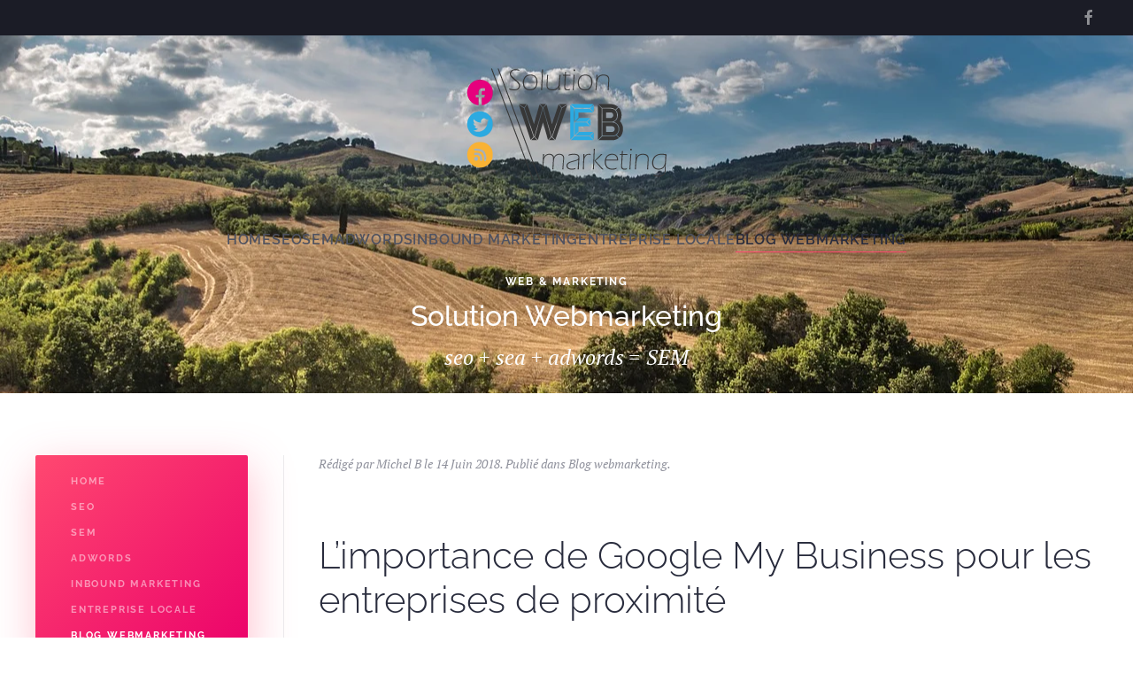

--- FILE ---
content_type: text/html; charset=utf-8
request_url: https://www.solution-webmarketing.com/blog-webmarketing.html?start=48
body_size: 10536
content:
<!DOCTYPE html>
<html lang="fr-fr" dir="ltr">
    <head>
        <meta name="viewport" content="width=device-width, initial-scale=1">
        <link rel="icon" href="/templates/yootheme/packages/theme-joomla/assets/images/favicon.png" sizes="any">
                <link rel="apple-touch-icon" href="/templates/yootheme/packages/theme-joomla/assets/images/apple-touch-icon.png">
        <meta charset="utf-8">
	<meta name="description" content="Solution Webmarketing, référencement site internet Thonon les bains, SEO">
	<meta name="generator" content="Joomla! - Open Source Content Management">
	<title>Blog du webmarketing</title>
	<link href="/blog-webmarketing.feed?type=rss" rel="alternate" type="application/rss+xml" title="Blog du webmarketing">
	<link href="/blog-webmarketing.feed?type=atom" rel="alternate" type="application/atom+xml" title="Blog du webmarketing">
<link href="/media/vendor/joomla-custom-elements/css/joomla-alert.min.css?0.4.1" rel="stylesheet">
	<link href="/media/system/css/joomla-fontawesome.min.css?4.5.17" rel="preload" as="style" onload="this.onload=null;this.rel='stylesheet'">
	<link href="/templates/yootheme/css/theme.9.css?1748407761" rel="stylesheet">
	<link href="/templates/yootheme/css/theme.update.css?4.5.17" rel="stylesheet">
	<link href="/media/plg_system_jcepro/site/css/content.min.css?86aa0286b6232c4a5b58f892ce080277" rel="stylesheet">
<script type="application/json" class="joomla-script-options new">{"joomla.jtext":{"ERROR":"Erreur","MESSAGE":"Message","NOTICE":"Annonce","WARNING":"Alerte","JCLOSE":"Fermer","JOK":"OK","JOPEN":"Ouvrir"},"system.paths":{"root":"","rootFull":"https:\/\/www.solution-webmarketing.com\/","base":"","baseFull":"https:\/\/www.solution-webmarketing.com\/"},"csrf.token":"eac191008e81ad6c8dc584c5ff0fccfa"}</script>
	<script src="/media/system/js/core.min.js?2cb912"></script>
	<script src="/media/system/js/messages.min.js?9a4811" type="module"></script>
	<script src="/templates/yootheme/packages/theme-analytics/app/analytics.min.js?4.5.17" defer></script>
	<script src="/templates/yootheme/vendor/assets/uikit/dist/js/uikit.min.js?4.5.17"></script>
	<script src="/templates/yootheme/vendor/assets/uikit/dist/js/uikit-icons-fjord.min.js?4.5.17"></script>
	<script src="/templates/yootheme/js/theme.js?4.5.17"></script>
	<script src="/media/com_widgetkit/js/maps.js" defer></script>
	<script>window.yootheme ||= {}; var $theme = yootheme.theme = {"google_analytics":"UA-103398309-1","google_analytics_anonymize":"","i18n":{"close":{"label":"Close"},"totop":{"label":"Back to top"},"marker":{"label":"Open"},"navbarToggleIcon":{"label":"Ouvrir le Menu"},"paginationPrevious":{"label":"Previous page"},"paginationNext":{"label":"Page suivante"},"searchIcon":{"toggle":"Open Search","submit":"Submit Search"},"slider":{"next":"Next slide","previous":"Previous slide","slideX":"Slide %s","slideLabel":"%s of %s"},"slideshow":{"next":"Next slide","previous":"Previous slide","slideX":"Slide %s","slideLabel":"%s of %s"},"lightboxPanel":{"next":"Next slide","previous":"Previous slide","slideLabel":"%s of %s","close":"Close"}}};</script>

    </head>
    <body class="">

        <div class="uk-hidden-visually uk-notification uk-notification-top-left uk-width-auto">
            <div class="uk-notification-message">
                <a href="#tm-main" class="uk-link-reset">Accéder au contenu principal</a>
            </div>
        </div>

        
        
        <div class="tm-page">

                        


<header class="tm-header-mobile uk-hidden@m tm-header-overlay" uk-header uk-inverse="target: .uk-navbar-container; sel-active: .uk-navbar-transparent">


    
        <div class="uk-navbar-container uk-navbar-transparent">

            <div class="uk-container uk-container-expand">
                <nav class="uk-navbar" uk-navbar="{&quot;align&quot;:&quot;left&quot;,&quot;container&quot;:&quot;.tm-header-mobile&quot;,&quot;boundary&quot;:&quot;.tm-header-mobile .uk-navbar-container&quot;}">

                                        <div class="uk-navbar-left ">

                        
                                                    <a uk-toggle href="#tm-dialog-mobile" class="uk-navbar-toggle">

        
        <div uk-navbar-toggle-icon></div>

        
    </a>
                        
                        
                    </div>
                    
                                        <div class="uk-navbar-center">

                                                    <a href="https://www.solution-webmarketing.com/" aria-label="Retour Accueil" class="uk-logo uk-navbar-item">
    <picture>
<source type="image/webp" srcset="/templates/yootheme/cache/f2/Logo_webmarketing_150x250-f23b6028.webp 250w" sizes="(min-width: 250px) 250px">
<img alt="Solution Webmarketing" loading="eager" src="/templates/yootheme/cache/90/Logo_webmarketing_150x250-90bcf2c8.png" width="250" height="150">
</picture></a>
                        
                        
                    </div>
                    
                    
                </nav>
            </div>

        </div>

    



        <div id="tm-dialog-mobile" uk-offcanvas="container: true; overlay: true" mode="slide">
        <div class="uk-offcanvas-bar uk-flex uk-flex-column">

                        <button class="uk-offcanvas-close uk-close-large" type="button" uk-close uk-toggle="cls: uk-close-large; mode: media; media: @s"></button>
            
                        <div class="uk-margin-auto-bottom">
                
<div class="uk-grid uk-child-width-1-1" uk-grid>    <div>
<div class="uk-panel" id="module-menu-dialog-mobile">

    
    
<ul class="uk-nav uk-nav-default">
    
	<li class="item-101"><a href="/">Home</a></li>
	<li class="item-107"><a href="/seo.html">SEO</a></li>
	<li class="item-108"><a href="/sem.html">SEM</a></li>
	<li class="item-134"><a href="/adwords.html">ADWORDS</a></li>
	<li class="item-110"><a href="/inbound-marketing.html">InBound Marketing</a></li>
	<li class="item-138"><a href="/referencement-entreprise-locale.html">Entreprise locale</a></li>
	<li class="item-111 uk-active"><a href="/blog-webmarketing.html">Blog webmarketing</a></li></ul>

</div>
</div>    <div>
<div class="uk-panel" id="module-tm-4">

    
    <ul class="uk-flex-inline uk-flex-middle uk-flex-nowrap uk-grid-small" uk-grid>                    <li><a href="https://www.facebook.com/solution.webmarketing" class="uk-preserve-width uk-icon-link" rel="noreferrer"><span uk-icon="icon: facebook;"></span></a></li>
            </ul>
</div>
</div></div>
            </div>
            
            
        </div>
    </div>
    
    
    

</header>


<div class="tm-toolbar tm-toolbar-default uk-visible@m">
    <div class="uk-container uk-flex uk-flex-middle">

        
                <div class="uk-margin-auto-left">
            <div class="uk-grid-medium uk-child-width-auto uk-flex-middle" uk-grid="margin: uk-margin-small-top">
                <div>
<div class="uk-panel" id="module-tm-3">

    
    <ul class="uk-flex-inline uk-flex-middle uk-flex-nowrap uk-grid-small" uk-grid>                    <li><a href="https://www.facebook.com/solution.webmarketing" class="uk-preserve-width uk-icon-link" rel="noreferrer"><span uk-icon="icon: facebook;"></span></a></li>
            </ul>
</div>
</div>
            </div>
        </div>
        
    </div>
</div>

<header class="tm-header uk-visible@m tm-header-overlay" uk-header uk-inverse="target: .uk-navbar-container, .tm-headerbar; sel-active: .uk-navbar-transparent, .tm-headerbar">




        <div class="tm-headerbar tm-headerbar-top">
        <div class="uk-container">

                            <div class="uk-flex uk-flex-center"><div><a href="https://www.solution-webmarketing.com/" aria-label="Retour Accueil" class="uk-logo">
    <picture>
<source type="image/webp" srcset="/templates/yootheme/cache/f2/Logo_webmarketing_150x250-f23b6028.webp 250w" sizes="(min-width: 250px) 250px">
<img alt="Solution Webmarketing" loading="eager" src="/templates/yootheme/cache/90/Logo_webmarketing_150x250-90bcf2c8.png" width="250" height="150">
</picture></a></div></div>
            
            
        </div>
    </div>
    
    
                <div uk-sticky media="@m" cls-active="uk-navbar-sticky" sel-target=".uk-navbar-container" cls-inactive="uk-navbar-transparent" animation="uk-animation-slide-top" tm-section-start>
        
            <div class="uk-navbar-container uk-navbar-primary">

                <div class="uk-container">
                    <nav class="uk-navbar" uk-navbar="{&quot;align&quot;:&quot;left&quot;,&quot;container&quot;:&quot;.tm-header &gt; [uk-sticky]&quot;,&quot;boundary&quot;:&quot;.tm-header .uk-navbar-container&quot;}">

                        
                        <div class="uk-navbar-center">

                                                            
<ul class="uk-navbar-nav">
    
	<li class="item-101"><a href="/">Home</a></li>
	<li class="item-107"><a href="/seo.html">SEO</a></li>
	<li class="item-108"><a href="/sem.html">SEM</a></li>
	<li class="item-134"><a href="/adwords.html">ADWORDS</a></li>
	<li class="item-110"><a href="/inbound-marketing.html">InBound Marketing</a></li>
	<li class="item-138"><a href="/referencement-entreprise-locale.html">Entreprise locale</a></li>
	<li class="item-111 uk-active"><a href="/blog-webmarketing.html">Blog webmarketing</a></li></ul>

                            
                        </div>

                        
                    </nav>
                </div>

            </div>

                </div>
        
    
    






</header>

            
            
<div class="tm-top uk-section-default uk-section-overlap uk-preserve-color uk-light">

        <div style="background-size: 1920px 1281px;" data-src="/images/headers/hill-2165759_1920.jpg" data-sources="[{&quot;type&quot;:&quot;image\/webp&quot;,&quot;srcset&quot;:&quot;\/templates\/yootheme\/cache\/9e\/hill-2165759_1920-9ea12951.webp 1920w&quot;,&quot;sizes&quot;:&quot;(min-width: 1920px) 1920px&quot;}]" uk-img class="uk-background-norepeat uk-background-center-center uk-section uk-padding-remove-vertical">
    
        
        
        
            
                
<div class="uk-panel" id="module-87">

    
    
<div class="uk-margin-remove-last-child custom" ><div class="tm-header-splash uk-grid-margin uk-grid uk-grid-stack" uk-grid="">
<div class="uk-width-1-1@m uk-first-column">
<div class="uk-width-1-1@m uk-first-column">
<h1 class="uk-margin-small uk-text-center uk-h5 uk-scrollspy-inview uk-animation-slide-top" uk-scrollspy-class="">Web &amp; Marketing</h1>
<h2 class="uk-margin-small uk-text-center uk-heading-primary uk-scrollspy-inview uk-animation-slide-top" uk-scrollspy-class="">Solution Webmarketing</h2>
<div class="uk-margin-small uk-text-center uk-text-lead uk-scrollspy-inview uk-animation-slide-bottom" uk-scrollspy-class="uk-animation-slide-bottom">seo + sea + adwords = SEM</div>
</div>
</div>
</div></div>

</div>

            
        
        </div>
    
</div>


            <main id="tm-main"  class="tm-main uk-section uk-section-default" uk-height-viewport="expand: true">

                                <div class="uk-container">

                    
                    <div class="uk-grid uk-grid-divider" uk-grid>
                        <div class="uk-width-expand@m">

                    
                            
                
                <div id="system-message-container" aria-live="polite"></div>

                



<div  class="uk-grid uk-child-width-1-1 uk-grid-large">
        <div>
<article id="article-96" class="uk-article" data-permalink="https://www.solution-webmarketing.com/blog-webmarketing/96-l-importance-de-google-my-business-pour-les-entreprises-de-proximite.html" typeof="Article" vocab="https://schema.org/">

    <meta property="name" content="L’importance de Google My Business pour les entreprises de proximité">
    <meta property="author" typeof="Person" content="Michel B">
    <meta property="dateModified" content="2018-12-03T09:32:16+00:00">
    <meta property="datePublished" content="2018-06-14T08:07:38+00:00">
    <meta class="uk-margin-remove-adjacent" property="articleSection" content="Blog webmarketing">

    
    
                            <p class="uk-margin-top uk-margin-remove-bottom uk-article-meta">
                Rédigé par Michel B le <time datetime="2018-06-14T10:07:38+02:00">14 Juin 2018</time>.                Publié dans <a href="/blog-webmarketing.html" >Blog webmarketing</a>.            </p>
                
                    <h2 property="headline" class="uk-margin-large-top uk-margin-remove-bottom uk-article-title">
                <a href="/blog-webmarketing/96-l-importance-de-google-my-business-pour-les-entreprises-de-proximite.html" class="uk-link-reset">L’importance de Google My Business pour les entreprises de proximité</a>            </h2>
        
        
        
        
            
            
    <div class="uk-text-center uk-margin-medium-top" property="image" typeof="ImageObject">
        <meta property="url" content="https://www.solution-webmarketing.com/images/blog_webmarketing/google-my-business-referencement-local.png">
                    <a href="/blog-webmarketing/96-l-importance-de-google-my-business-pour-les-entreprises-de-proximite.html"><picture>
<source type="image/webp" srcset="/templates/yootheme/cache/95/google-my-business-referencement-local-95f693b0.webp 768w, /templates/yootheme/cache/75/google-my-business-referencement-local-75fbd63d.webp 1024w, /templates/yootheme/cache/76/google-my-business-referencement-local-76b129de.webp 1200w" sizes="(min-width: 1200px) 1200px">
<img loading="lazy" alt class="left" src="/templates/yootheme/cache/db/google-my-business-referencement-local-dbf72d02.png" width="1200" height="420">
</picture></a>
            </div>

    
            
        
        
                <div  class="uk-margin-medium-top" property="text">

            
                            <p>Le moteur de recherche Google a créé Google My Business afin d’aider les entreprises implantées localement à gagner en visibilité sans avoir à payer.</p>
<p>Ainsi, toute société peut bénéficier de ce service : il suffit d’avoir un compte Google et de procéder à la création de son profil « business ».</p>
            
        </div>
        
        
                <p class="uk-margin-medium">
            <a  class="uk-button uk-button-default" href="/blog-webmarketing/96-l-importance-de-google-my-business-pour-les-entreprises-de-proximite.html">Lire la suite...L’importance de Google My Business pour les entreprises de proximité</a>
        </p>
        
        
        
        
        
    
</article>
</div>
    </div>


    <div  uk-grid class="uk-child-width-1-1 uk-grid-row-large">
                <div>
<article id="article-97" class="uk-article" data-permalink="https://www.solution-webmarketing.com/blog-webmarketing/97-instagram-5-etapes-pour-devenir-influenceur.html" typeof="Article" vocab="https://schema.org/">

    <meta property="name" content="Instagram : 5 étapes pour devenir influenceur">
    <meta property="author" typeof="Person" content="Michel B">
    <meta property="dateModified" content="2018-12-03T09:32:03+00:00">
    <meta property="datePublished" content="2018-06-07T08:00:48+00:00">
    <meta class="uk-margin-remove-adjacent" property="articleSection" content="Blog webmarketing">

    
    
                            <p class="uk-margin-top uk-margin-remove-bottom uk-article-meta">
                Rédigé par Michel B le <time datetime="2018-06-07T10:00:48+02:00">7 Juin 2018</time>.                Publié dans <a href="/blog-webmarketing.html" >Blog webmarketing</a>.            </p>
                
                    <h2 property="headline" class="uk-margin-large-top uk-margin-remove-bottom uk-article-title">
                <a href="/blog-webmarketing/97-instagram-5-etapes-pour-devenir-influenceur.html" class="uk-link-reset">Instagram : 5 étapes pour devenir influenceur</a>            </h2>
        
        
        
        
            
            
    <div class="uk-text-center uk-margin-medium-top" property="image" typeof="ImageObject">
        <meta property="url" content="https://www.solution-webmarketing.com/images/blog_webmarketing/instagram-influenceur-conseil.jpg">
                    <a href="/blog-webmarketing/97-instagram-5-etapes-pour-devenir-influenceur.html"><picture>
<source type="image/webp" srcset="/templates/yootheme/cache/1d/instagram-influenceur-conseil-1d56e79d.webp 768w, /templates/yootheme/cache/30/instagram-influenceur-conseil-30ac2a3c.webp 1024w, /templates/yootheme/cache/9b/instagram-influenceur-conseil-9b038f32.webp 1200w" sizes="(min-width: 1200px) 1200px">
<img loading="lazy" alt class="left" src="/templates/yootheme/cache/f1/instagram-influenceur-conseil-f12818db.jpeg" width="1200" height="420">
</picture></a>
            </div>

    
            
        
        
                <div  class="uk-margin-medium-top" property="text">

            
                            <p>Dans cet article, vous allez apprendre à devenir influent sur Instagram.<br />Le deuxième plus grand réseau social du monde, de plus en plus utilisé par les entreprises.</p>
            
        </div>
        
        
                <p class="uk-margin-medium">
            <a  class="uk-button uk-button-default" href="/blog-webmarketing/97-instagram-5-etapes-pour-devenir-influenceur.html">Lire la suite...Instagram : 5 étapes pour devenir influenceur</a>
        </p>
        
        
        
        
        
    
</article>
</div>
                <div>
<article id="article-95" class="uk-article" data-permalink="https://www.solution-webmarketing.com/blog-webmarketing/95-e-mailing-comment-ne-pas-tomber-dans-les-spams.html" typeof="Article" vocab="https://schema.org/">

    <meta property="name" content="E-mailing : comment ne pas tomber dans les spams ?">
    <meta property="author" typeof="Person" content="Michel B">
    <meta property="dateModified" content="2018-12-03T09:32:34+00:00">
    <meta property="datePublished" content="2018-05-24T08:00:52+00:00">
    <meta class="uk-margin-remove-adjacent" property="articleSection" content="Blog webmarketing">

    
    
                            <p class="uk-margin-top uk-margin-remove-bottom uk-article-meta">
                Rédigé par Michel B le <time datetime="2018-05-24T10:00:52+02:00">24 Mai 2018</time>.                Publié dans <a href="/blog-webmarketing.html" >Blog webmarketing</a>.            </p>
                
                    <h2 property="headline" class="uk-margin-large-top uk-margin-remove-bottom uk-article-title">
                <a href="/blog-webmarketing/95-e-mailing-comment-ne-pas-tomber-dans-les-spams.html" class="uk-link-reset">E-mailing : comment ne pas tomber dans les spams ?</a>            </h2>
        
        
        
        
            
            
    <div class="uk-text-center uk-margin-medium-top" property="image" typeof="ImageObject">
        <meta property="url" content="https://www.solution-webmarketing.com/images/blog_webmarketing/emailing-filtre-spam.jpg">
                    <a href="/blog-webmarketing/95-e-mailing-comment-ne-pas-tomber-dans-les-spams.html"><picture>
<source type="image/webp" srcset="/templates/yootheme/cache/b1/emailing-filtre-spam-b13aba57.webp 768w, /templates/yootheme/cache/4b/emailing-filtre-spam-4bb16dcf.webp 1024w, /templates/yootheme/cache/c7/emailing-filtre-spam-c7bc1637.webp 1200w" sizes="(min-width: 1200px) 1200px">
<img loading="lazy" alt class="left" src="/templates/yootheme/cache/b6/emailing-filtre-spam-b6fdd50b.jpeg" width="1200" height="420">
</picture></a>
            </div>

    
            
        
        
                <div  class="uk-margin-medium-top" property="text">

            
                            <p>Plusieurs jours de travail sont nécessaires à la rédaction d’un e-mail promotionnel. <br />Pourtant, en l’espace de quelques instants vos efforts peuvent être réduits à néant, car un e-mail a vite fait d’être considéré comme indésirable.</p>
<p>Voici quelques conseils pour ne plus tomber dans les spams.</p>
            
        </div>
        
        
                <p class="uk-margin-medium">
            <a  class="uk-button uk-button-default" href="/blog-webmarketing/95-e-mailing-comment-ne-pas-tomber-dans-les-spams.html">Lire la suite...E-mailing : comment ne pas tomber dans les spams ?</a>
        </p>
        
        
        
        
        
    
</article>
</div>
                <div>
<article id="article-94" class="uk-article" data-permalink="https://www.solution-webmarketing.com/blog-webmarketing/94-indispensable-ligne-editoriale.html" typeof="Article" vocab="https://schema.org/">

    <meta property="name" content="Indispensable ligne éditoriale…">
    <meta property="author" typeof="Person" content="Michel B">
    <meta property="dateModified" content="2018-12-03T09:32:46+00:00">
    <meta property="datePublished" content="2018-05-17T08:15:29+00:00">
    <meta class="uk-margin-remove-adjacent" property="articleSection" content="Blog webmarketing">

    
    
                            <p class="uk-margin-top uk-margin-remove-bottom uk-article-meta">
                Rédigé par Michel B le <time datetime="2018-05-17T10:15:29+02:00">17 Mai 2018</time>.                Publié dans <a href="/blog-webmarketing.html" >Blog webmarketing</a>.            </p>
                
                    <h2 property="headline" class="uk-margin-large-top uk-margin-remove-bottom uk-article-title">
                <a href="/blog-webmarketing/94-indispensable-ligne-editoriale.html" class="uk-link-reset">Indispensable ligne éditoriale…</a>            </h2>
        
        
        
        
            
            
    <div class="uk-text-center uk-margin-medium-top" property="image" typeof="ImageObject">
        <meta property="url" content="https://www.solution-webmarketing.com/images/blog_webmarketing/ligne-editoriale-tuto.jpg">
                    <a href="/blog-webmarketing/94-indispensable-ligne-editoriale.html"><picture>
<source type="image/webp" srcset="/templates/yootheme/cache/87/ligne-editoriale-tuto-87cf1f14.webp 768w, /templates/yootheme/cache/a4/ligne-editoriale-tuto-a4528840.webp 1024w, /templates/yootheme/cache/42/ligne-editoriale-tuto-42937877.webp 1200w" sizes="(min-width: 1200px) 1200px">
<img loading="lazy" alt class="left" src="/templates/yootheme/cache/e4/ligne-editoriale-tuto-e4bbc87c.jpeg" width="1200" height="420">
</picture></a>
            </div>

    
            
        
        
                <div  class="uk-margin-medium-top" property="text">

            
                            <p>Chaque entreprise, chaque marque est représentée par une identité graphique qui lui est spécifique.</p>
<p>Un élément indispensable pour se démarquer de la concurrence. <br />Mais avec Internet et les réseaux sociaux il faut aller bien au-delà et ajouter le fond à la forme : l’identité éditoriale.</p>
            
        </div>
        
        
                <p class="uk-margin-medium">
            <a  class="uk-button uk-button-default" href="/blog-webmarketing/94-indispensable-ligne-editoriale.html">Lire la suite...Indispensable ligne éditoriale…</a>
        </p>
        
        
        
        
        
    
</article>
</div>
                <div>
<article id="article-93" class="uk-article" data-permalink="https://www.solution-webmarketing.com/blog-webmarketing/93-instagram-plateforme-business-par-excellence.html" typeof="Article" vocab="https://schema.org/">

    <meta property="name" content="Instagram plateforme business par excellence ? ">
    <meta property="author" typeof="Person" content="Michel B">
    <meta property="dateModified" content="2018-12-03T09:33:09+00:00">
    <meta property="datePublished" content="2018-05-11T07:52:06+00:00">
    <meta class="uk-margin-remove-adjacent" property="articleSection" content="Blog webmarketing">

    
    
                            <p class="uk-margin-top uk-margin-remove-bottom uk-article-meta">
                Rédigé par Michel B le <time datetime="2018-05-11T09:52:06+02:00">11 Mai 2018</time>.                Publié dans <a href="/blog-webmarketing.html" >Blog webmarketing</a>.            </p>
                
                    <h2 property="headline" class="uk-margin-large-top uk-margin-remove-bottom uk-article-title">
                <a href="/blog-webmarketing/93-instagram-plateforme-business-par-excellence.html" class="uk-link-reset">Instagram plateforme business par excellence ? </a>            </h2>
        
        
        
        
            
            
    <div class="uk-text-center uk-margin-medium-top" property="image" typeof="ImageObject">
        <meta property="url" content="https://www.solution-webmarketing.com/images/blog_webmarketing/instagram-pro-mise-à-jour.jpg">
                    <a href="/blog-webmarketing/93-instagram-plateforme-business-par-excellence.html"><picture>
<source type="image/webp" srcset="/templates/yootheme/cache/31/instagram-pro-mise-%C3%A0-jour-31d98c6a.webp 768w, /templates/yootheme/cache/13/instagram-pro-mise-%C3%A0-jour-1359c2e8.webp 1024w, /templates/yootheme/cache/5c/instagram-pro-mise-%C3%A0-jour-5cc4a2ae.webp 1200w" sizes="(min-width: 1200px) 1200px">
<img loading="lazy" alt class="left" src="/templates/yootheme/cache/8d/instagram-pro-mise-%C3%A0-jour-8dcd82a6.jpeg" width="1200" height="420">
</picture></a>
            </div>

    
            
        
        
                <div  class="uk-margin-medium-top" property="text">

            
                            <p>L’application détenue par Facebook est très utilisée par les entreprises dans leurs stratégies de communication.<br /><br />Très prochainement, de nouvelles fonctionnalités vont être ajoutées à la plateforme, pour que les professionnels l’utilisent d’avantage. Quitte à se passer d’un site web…</p>
            
        </div>
        
        
                <p class="uk-margin-medium">
            <a  class="uk-button uk-button-default" href="/blog-webmarketing/93-instagram-plateforme-business-par-excellence.html">Lire la suite...Instagram plateforme business par excellence ? </a>
        </p>
        
        
        
        
        
    
</article>
</div>
                <div>
<article id="article-92" class="uk-article" data-permalink="https://www.solution-webmarketing.com/blog-webmarketing/92-developper-une-strategie-de-communication-marketing-sans-budget-4.html" typeof="Article" vocab="https://schema.org/">

    <meta property="name" content="Développer une stratégie de communication marketing sans budget ? #4">
    <meta property="author" typeof="Person" content="Michel B">
    <meta property="dateModified" content="2018-12-03T09:33:24+00:00">
    <meta property="datePublished" content="2018-05-03T10:10:38+00:00">
    <meta class="uk-margin-remove-adjacent" property="articleSection" content="Blog webmarketing">

    
    
                            <p class="uk-margin-top uk-margin-remove-bottom uk-article-meta">
                Rédigé par Michel B le <time datetime="2018-05-03T12:10:38+02:00">3 Mai 2018</time>.                Publié dans <a href="/blog-webmarketing.html" >Blog webmarketing</a>.            </p>
                
                    <h2 property="headline" class="uk-margin-large-top uk-margin-remove-bottom uk-article-title">
                <a href="/blog-webmarketing/92-developper-une-strategie-de-communication-marketing-sans-budget-4.html" class="uk-link-reset">Développer une stratégie de communication marketing sans budget ? #4</a>            </h2>
        
        
        
        
            
            
    <div class="uk-text-center uk-margin-medium-top" property="image" typeof="ImageObject">
        <meta property="url" content="https://www.solution-webmarketing.com/images/blog_webmarketing/strategie-communication-thonon.jpg">
                    <a href="/blog-webmarketing/92-developper-une-strategie-de-communication-marketing-sans-budget-4.html"><picture>
<source type="image/webp" srcset="/templates/yootheme/cache/5a/strategie-communication-thonon-5aa0a0c4.webp 768w, /templates/yootheme/cache/f3/strategie-communication-thonon-f379364f.webp 1024w, /templates/yootheme/cache/67/strategie-communication-thonon-67c6da65.webp 1200w" sizes="(min-width: 1200px) 1200px">
<img loading="lazy" alt class="left" src="/templates/yootheme/cache/22/strategie-communication-thonon-22e02bf3.jpeg" width="1200" height="420">
</picture></a>
            </div>

    
            
        
        
                <div  class="uk-margin-medium-top" property="text">

            
                            <p>Dans l’article précédent, nous avons vu comment créer un message marketing.</p>
<p>A présent, vous allez savoir apprendre à faire passer votre message aux personnes qui comptent pour votre société à savoir : les journalistes et les influenceurs.</p>
            
        </div>
        
        
                <p class="uk-margin-medium">
            <a  class="uk-button uk-button-default" href="/blog-webmarketing/92-developper-une-strategie-de-communication-marketing-sans-budget-4.html">Lire la suite...Développer une stratégie de communication marketing sans budget ? #4</a>
        </p>
        
        
        
        
        
    
</article>
</div>
                <div>
<article id="article-91" class="uk-article" data-permalink="https://www.solution-webmarketing.com/blog-webmarketing/91-developper-une-strategie-de-communication-marketing-sans-budget-3.html" typeof="Article" vocab="https://schema.org/">

    <meta property="name" content="Développer une stratégie de communication marketing sans budget ? #3">
    <meta property="author" typeof="Person" content="Michel B">
    <meta property="dateModified" content="2018-12-03T09:33:54+00:00">
    <meta property="datePublished" content="2018-04-25T08:01:24+00:00">
    <meta class="uk-margin-remove-adjacent" property="articleSection" content="Blog webmarketing">

    
    
                            <p class="uk-margin-top uk-margin-remove-bottom uk-article-meta">
                Rédigé par Michel B le <time datetime="2018-04-25T10:01:24+02:00">25 Avril 2018</time>.                Publié dans <a href="/blog-webmarketing.html" >Blog webmarketing</a>.            </p>
                
                    <h2 property="headline" class="uk-margin-large-top uk-margin-remove-bottom uk-article-title">
                <a href="/blog-webmarketing/91-developper-une-strategie-de-communication-marketing-sans-budget-3.html" class="uk-link-reset">Développer une stratégie de communication marketing sans budget ? #3</a>            </h2>
        
        
        
        
            
            
    <div class="uk-text-center uk-margin-medium-top" property="image" typeof="ImageObject">
        <meta property="url" content="https://www.solution-webmarketing.com/images/blog_webmarketing/strategie-communication-entreprise.jpg">
                    <a href="/blog-webmarketing/91-developper-une-strategie-de-communication-marketing-sans-budget-3.html"><picture>
<source type="image/webp" srcset="/templates/yootheme/cache/93/strategie-communication-entreprise-932b3321.webp 768w, /templates/yootheme/cache/23/strategie-communication-entreprise-23d0ab2b.webp 1024w, /templates/yootheme/cache/24/strategie-communication-entreprise-246dd31c.webp 1200w" sizes="(min-width: 1200px) 1200px">
<img loading="lazy" alt class="left" src="/templates/yootheme/cache/70/strategie-communication-entreprise-70caaf4a.jpeg" width="1200" height="420">
</picture></a>
            </div>

    
            
        
        
                <div  class="uk-margin-medium-top" property="text">

            
                            <p>Dans cet article, vous allez apprendre à communiquer efficacement en créant un message marketing percutant.</p>
            
        </div>
        
        
                <p class="uk-margin-medium">
            <a  class="uk-button uk-button-default" href="/blog-webmarketing/91-developper-une-strategie-de-communication-marketing-sans-budget-3.html">Lire la suite...Développer une stratégie de communication marketing sans budget ? #3</a>
        </p>
        
        
        
        
        
    
</article>
</div>
                <div>
<article id="article-90" class="uk-article" data-permalink="https://www.solution-webmarketing.com/blog-webmarketing/90-developper-une-strategie-de-communication-marketing-sans-budget-2.html" typeof="Article" vocab="https://schema.org/">

    <meta property="name" content="Développer une stratégie de communication marketing sans budget ? #2">
    <meta property="author" typeof="Person" content="Michel B">
    <meta property="dateModified" content="2018-12-03T09:34:09+00:00">
    <meta property="datePublished" content="2018-04-19T08:00:05+00:00">
    <meta class="uk-margin-remove-adjacent" property="articleSection" content="Blog webmarketing">

    
    
                            <p class="uk-margin-top uk-margin-remove-bottom uk-article-meta">
                Rédigé par Michel B le <time datetime="2018-04-19T10:00:05+02:00">19 Avril 2018</time>.                Publié dans <a href="/blog-webmarketing.html" >Blog webmarketing</a>.            </p>
                
                    <h2 property="headline" class="uk-margin-large-top uk-margin-remove-bottom uk-article-title">
                <a href="/blog-webmarketing/90-developper-une-strategie-de-communication-marketing-sans-budget-2.html" class="uk-link-reset">Développer une stratégie de communication marketing sans budget ? #2</a>            </h2>
        
        
        
        
            
            
    <div class="uk-text-center uk-margin-medium-top" property="image" typeof="ImageObject">
        <meta property="url" content="https://www.solution-webmarketing.com/images/blog_webmarketing/relation-publique-strategie.jpg">
                    <a href="/blog-webmarketing/90-developper-une-strategie-de-communication-marketing-sans-budget-2.html"><picture>
<source type="image/webp" srcset="/templates/yootheme/cache/3e/relation-publique-strategie-3e5d7ff5.webp 768w, /templates/yootheme/cache/a2/relation-publique-strategie-a2c3cbaa.webp 1024w, /templates/yootheme/cache/75/relation-publique-strategie-75acb96a.webp 1200w" sizes="(min-width: 1200px) 1200px">
<img loading="lazy" alt class="left" src="/templates/yootheme/cache/a8/relation-publique-strategie-a82190d5.jpeg" width="1200" height="420">
</picture></a>
            </div>

    
            
        
        
                <div  class="uk-margin-medium-top" property="text">

            
                            <p>Dans cet article, nous allons passer à l’action : l’élaboration d’une stratégie de communication pour une entreprise avec des moyens limités.</p>
<p>Avant de lire ce qui va suivre, il vous est fortement conseillé de prendre connaissance de l’article précédent qui a pour but de vous rappeler quelques fondamentaux du marketing.</p>
<h3>Comment obtenir une couverture médiatique gratuite ?</h3>
            
        </div>
        
        
                <p class="uk-margin-medium">
            <a  class="uk-button uk-button-default" href="/blog-webmarketing/90-developper-une-strategie-de-communication-marketing-sans-budget-2.html">Lire la suite...Développer une stratégie de communication marketing sans budget ? #2</a>
        </p>
        
        
        
        
        
    
</article>
</div>
                <div>
<article id="article-89" class="uk-article" data-permalink="https://www.solution-webmarketing.com/blog-webmarketing/89-developper-une-strategie-de-communication-marketing-sans-budget-1.html" typeof="Article" vocab="https://schema.org/">

    <meta property="name" content="Développer une stratégie de communication marketing sans budget ? #1">
    <meta property="author" typeof="Person" content="Michel B">
    <meta property="dateModified" content="2018-12-03T09:34:22+00:00">
    <meta property="datePublished" content="2018-04-12T08:00:52+00:00">
    <meta class="uk-margin-remove-adjacent" property="articleSection" content="Blog webmarketing">

    
    
                            <p class="uk-margin-top uk-margin-remove-bottom uk-article-meta">
                Rédigé par Michel B le <time datetime="2018-04-12T10:00:52+02:00">12 Avril 2018</time>.                Publié dans <a href="/blog-webmarketing.html" >Blog webmarketing</a>.            </p>
                
                    <h2 property="headline" class="uk-margin-large-top uk-margin-remove-bottom uk-article-title">
                <a href="/blog-webmarketing/89-developper-une-strategie-de-communication-marketing-sans-budget-1.html" class="uk-link-reset">Développer une stratégie de communication marketing sans budget ? #1</a>            </h2>
        
        
        
        
            
            
    <div class="uk-text-center uk-margin-medium-top" property="image" typeof="ImageObject">
        <meta property="url" content="https://www.solution-webmarketing.com/images/blog_webmarketing/strategie-communication-marketing.jpg">
                    <a href="/blog-webmarketing/89-developper-une-strategie-de-communication-marketing-sans-budget-1.html"><picture>
<source type="image/webp" srcset="/templates/yootheme/cache/11/strategie-communication-marketing-1107392e.webp 768w, /templates/yootheme/cache/b3/strategie-communication-marketing-b3ed9ab0.webp 1024w, /templates/yootheme/cache/67/strategie-communication-marketing-6796925d.webp 1200w" sizes="(min-width: 1200px) 1200px">
<img loading="lazy" alt class="left" src="/templates/yootheme/cache/a1/strategie-communication-marketing-a12fc1a6.jpeg" width="1200" height="420">
</picture></a>
            </div>

    
            
        
        
                <div  class="uk-margin-medium-top" property="text">

            
                            <p>Les outils digitaux sont d’une efficacité redoutable pour communiquer et faire connaître son activité.</p>
<p>Mais leur simple utilisation ne suffit pas : il vous faut une stratégie de communication. Si elle est bien conçue et mise en œuvre, votre stratégie peut s’avérer particulièrement efficace pour la notoriété de votre société.</p>
<p>Les articles qui vont suivre vont vous montrer comment procéder.</p>
<p>Pour commencer, reprenons quelques bases du marketing.</p>
            
        </div>
        
        
                <p class="uk-margin-medium">
            <a  class="uk-button uk-button-default" href="/blog-webmarketing/89-developper-une-strategie-de-communication-marketing-sans-budget-1.html">Lire la suite...Développer une stratégie de communication marketing sans budget ? #1</a>
        </p>
        
        
        
        
        
    
</article>
</div>
                <div>
<article id="article-88" class="uk-article" data-permalink="https://www.solution-webmarketing.com/blog-webmarketing/88-instagram-l-engagement-c-est-maintenant.html" typeof="Article" vocab="https://schema.org/">

    <meta property="name" content="Instagram : l’engagement c’est maintenant ">
    <meta property="author" typeof="Person" content="Michel B">
    <meta property="dateModified" content="2018-12-03T09:36:32+00:00">
    <meta property="datePublished" content="2018-04-04T08:45:05+00:00">
    <meta class="uk-margin-remove-adjacent" property="articleSection" content="Blog webmarketing">

    
    
                            <p class="uk-margin-top uk-margin-remove-bottom uk-article-meta">
                Rédigé par Michel B le <time datetime="2018-04-04T10:45:05+02:00">4 Avril 2018</time>.                Publié dans <a href="/blog-webmarketing.html" >Blog webmarketing</a>.            </p>
                
                    <h2 property="headline" class="uk-margin-large-top uk-margin-remove-bottom uk-article-title">
                <a href="/blog-webmarketing/88-instagram-l-engagement-c-est-maintenant.html" class="uk-link-reset">Instagram : l’engagement c’est maintenant </a>            </h2>
        
        
        
        
            
            
    <div class="uk-text-center uk-margin-medium-top" property="image" typeof="ImageObject">
        <meta property="url" content="https://www.solution-webmarketing.com/images/blog_webmarketing/instagram-changement-algorithme.jpg">
                    <a href="/blog-webmarketing/88-instagram-l-engagement-c-est-maintenant.html"><picture>
<source type="image/webp" srcset="/templates/yootheme/cache/fa/instagram-changement-algorithme-fa1e1e1b.webp 768w, /templates/yootheme/cache/34/instagram-changement-algorithme-349044d0.webp 1024w, /templates/yootheme/cache/8c/instagram-changement-algorithme-8c292bc8.webp 1200w" sizes="(min-width: 1200px) 1200px">
<img loading="lazy" alt class="left" src="/templates/yootheme/cache/93/instagram-changement-algorithme-93e0e7f6.jpeg" width="1200" height="420">
</picture></a>
            </div>

    
            
        
        
                <div  class="uk-margin-medium-top" property="text">

            
                            <p>Le réseau social qui appartient à Facebook a récemment procédé à la mise à jour de son algorithme.</p>
<p>Sur Instagram, les règles ont changé et les premiers touchés sont les entreprises et les influenceurs.</p>
<p>Si vous souhaitez conserver votre visibilité voici nos conseils.</p>
            
        </div>
        
        
                <p class="uk-margin-medium">
            <a  class="uk-button uk-button-default" href="/blog-webmarketing/88-instagram-l-engagement-c-est-maintenant.html">Lire la suite...Instagram : l’engagement c’est maintenant </a>
        </p>
        
        
        
        
        
    
</article>
</div>
                <div>
<article id="article-87" class="uk-article" data-permalink="https://www.solution-webmarketing.com/blog-webmarketing/87-google-est-votre-amis-il-vous-offre-des-outils.html" typeof="Article" vocab="https://schema.org/">

    <meta property="name" content="Google est votre amis : il vous offre des outils ">
    <meta property="author" typeof="Person" content="Michel B">
    <meta property="dateModified" content="2018-12-03T09:36:51+00:00">
    <meta property="datePublished" content="2018-03-29T08:00:54+00:00">
    <meta class="uk-margin-remove-adjacent" property="articleSection" content="Blog webmarketing">

    
    
                            <p class="uk-margin-top uk-margin-remove-bottom uk-article-meta">
                Rédigé par Michel B le <time datetime="2018-03-29T10:00:54+02:00">29 Mars 2018</time>.                Publié dans <a href="/blog-webmarketing.html" >Blog webmarketing</a>.            </p>
                
                    <h2 property="headline" class="uk-margin-large-top uk-margin-remove-bottom uk-article-title">
                <a href="/blog-webmarketing/87-google-est-votre-amis-il-vous-offre-des-outils.html" class="uk-link-reset">Google est votre amis : il vous offre des outils </a>            </h2>
        
        
        
        
            
            
    <div class="uk-text-center uk-margin-medium-top" property="image" typeof="ImageObject">
        <meta property="url" content="https://www.solution-webmarketing.com/images/blog_webmarketing/outils-google-webmarketing.jpeg">
                    <a href="/blog-webmarketing/87-google-est-votre-amis-il-vous-offre-des-outils.html"><picture>
<source type="image/webp" srcset="/templates/yootheme/cache/45/outils-google-webmarketing-454f36a2.webp 768w, /templates/yootheme/cache/86/outils-google-webmarketing-86921ed0.webp 1024w, /templates/yootheme/cache/45/outils-google-webmarketing-45042f5c.webp 1200w" sizes="(min-width: 1200px) 1200px">
<img loading="lazy" alt class="left" src="/templates/yootheme/cache/81/outils-google-webmarketing-814aec99.jpeg" width="1200" height="420">
</picture></a>
            </div>

    
            
        
        
                <div  class="uk-margin-medium-top" property="text">

            
                            <p>Google, c’est l’une des sociétés les plus puissantes au monde. Ses moyens sont démesurés.</p>
<p>Les employés de la firme américaine bénéficient d’une certaine liberté, ce qui leur permet d’inventer tout (et n’importe quoi).</p>
<p>Dans cet article, nous allons vous présenter 5 outils de Google qui vont être utiles à votre stratégie de webmarketing.</p>
            
        </div>
        
        
                <p class="uk-margin-medium">
            <a  class="uk-button uk-button-default" href="/blog-webmarketing/87-google-est-votre-amis-il-vous-offre-des-outils.html">Lire la suite...Google est votre amis : il vous offre des outils </a>
        </p>
        
        
        
        
        
    
</article>
</div>
                <div>
<article id="article-86" class="uk-article" data-permalink="https://www.solution-webmarketing.com/blog-webmarketing/86-comprendre-le-marketing-d-influence.html" typeof="Article" vocab="https://schema.org/">

    <meta property="name" content="Comprendre le marketing d’influence">
    <meta property="author" typeof="Person" content="Michel B">
    <meta property="dateModified" content="2018-12-03T09:37:09+00:00">
    <meta property="datePublished" content="2018-03-21T10:47:09+00:00">
    <meta class="uk-margin-remove-adjacent" property="articleSection" content="Blog webmarketing">

    
    
                            <p class="uk-margin-top uk-margin-remove-bottom uk-article-meta">
                Rédigé par Michel B le <time datetime="2018-03-21T11:47:09+01:00">21 Mars 2018</time>.                Publié dans <a href="/blog-webmarketing.html" >Blog webmarketing</a>.            </p>
                
                    <h2 property="headline" class="uk-margin-large-top uk-margin-remove-bottom uk-article-title">
                <a href="/blog-webmarketing/86-comprendre-le-marketing-d-influence.html" class="uk-link-reset">Comprendre le marketing d’influence</a>            </h2>
        
        
        
        
            
            
    <div class="uk-text-center uk-margin-medium-top" property="image" typeof="ImageObject">
        <meta property="url" content="https://www.solution-webmarketing.com/images/blog_webmarketing/influenceurs-instagram.jpeg">
                    <a href="/blog-webmarketing/86-comprendre-le-marketing-d-influence.html"><picture>
<source type="image/webp" srcset="/templates/yootheme/cache/17/influenceurs-instagram-17fa6050.webp 768w, /templates/yootheme/cache/d5/influenceurs-instagram-d57338b6.webp 1024w, /templates/yootheme/cache/d9/influenceurs-instagram-d9b6cbea.webp 1200w" sizes="(min-width: 1200px) 1200px">
<img loading="lazy" alt class="left" src="/templates/yootheme/cache/9d/influenceurs-instagram-9daf6b78.jpeg" width="1200" height="420">
</picture></a>
            </div>

    
            
        
        
                <div  class="uk-margin-medium-top" property="text">

            
                            <p>Les réseaux sociaux et Internet, ont démocratisé la prise de parole.</p>
<p>Aujourd’hui, n’importe qui peut s’exprimer publiquement sur le web. <br />Les individus qui partagent les mêmes opinions, passions et points de vue, se sont regroupés en communauté.</p>
<p>Chaque groupe a désigné son ou ses leaders d’opinion(s).<br /><br />Le marketing d’influence consiste à utiliser ces personnalités pour convaincre leur communauté de l’intérêt d’acheter un produit ou un service bien spécifique.</p>
            
        </div>
        
        
                <p class="uk-margin-medium">
            <a  class="uk-button uk-button-default" href="/blog-webmarketing/86-comprendre-le-marketing-d-influence.html">Lire la suite...Comprendre le marketing d’influence</a>
        </p>
        
        
        
        
        
    
</article>
</div>
                <div>
<article id="article-85" class="uk-article" data-permalink="https://www.solution-webmarketing.com/blog-webmarketing/85-beautiful-un-outil-gratuit-pour-creer-des-presentations-sublimes.html" typeof="Article" vocab="https://schema.org/">

    <meta property="name" content="Beautiful : un outil gratuit pour créer des présentations sublimes">
    <meta property="author" typeof="Person" content="Michel B">
    <meta property="dateModified" content="2018-12-03T09:37:26+00:00">
    <meta property="datePublished" content="2018-03-15T09:30:03+00:00">
    <meta class="uk-margin-remove-adjacent" property="articleSection" content="Blog webmarketing">

    
    
                            <p class="uk-margin-top uk-margin-remove-bottom uk-article-meta">
                Rédigé par Michel B le <time datetime="2018-03-15T10:30:03+01:00">15 Mars 2018</time>.                Publié dans <a href="/blog-webmarketing.html" >Blog webmarketing</a>.            </p>
                
                    <h2 property="headline" class="uk-margin-large-top uk-margin-remove-bottom uk-article-title">
                <a href="/blog-webmarketing/85-beautiful-un-outil-gratuit-pour-creer-des-presentations-sublimes.html" class="uk-link-reset">Beautiful : un outil gratuit pour créer des présentations sublimes</a>            </h2>
        
        
        
        
            
            
    <div class="uk-text-center uk-margin-medium-top" property="image" typeof="ImageObject">
        <meta property="url" content="https://www.solution-webmarketing.com/images/blog_webmarketing/alternative-powerpoint.jpg">
                    <a href="/blog-webmarketing/85-beautiful-un-outil-gratuit-pour-creer-des-presentations-sublimes.html"><picture>
<source type="image/webp" srcset="/templates/yootheme/cache/0b/alternative-powerpoint-0bc664f0.webp 768w, /templates/yootheme/cache/03/alternative-powerpoint-03b9a75a.webp 1024w, /templates/yootheme/cache/de/alternative-powerpoint-de8310c3.webp 1200w" sizes="(min-width: 1200px) 1200px">
<img loading="lazy" alt class="left" src="/templates/yootheme/cache/c9/alternative-powerpoint-c944f042.jpeg" width="1200" height="420">
</picture></a>
            </div>

    
            
        
        
                <div  class="uk-margin-medium-top" property="text">

            
                            <p>Lorsqu’il s’agit de présenter un projet, un dossier, une idée ou lorsqu’il s’agit de s’adresser à un public, il est (quasi) impératif d’imager vos propos.</p>
<p>En effet, on a coutume de dire « qu’une image vaut mille mots ». <br />La sagesse populaire ne s’y trompe pas : un message sera d’autant plus retenu s’il est accompagné d’illustrations qui viennent compléter sa signification.</p>
<h3>Une alternative à PowerPoint</h3>
            
        </div>
        
        
                <p class="uk-margin-medium">
            <a  class="uk-button uk-button-default" href="/blog-webmarketing/85-beautiful-un-outil-gratuit-pour-creer-des-presentations-sublimes.html">Lire la suite...Beautiful : un outil gratuit pour créer des présentations sublimes</a>
        </p>
        
        
        
        
        
    
</article>
</div>
                <div>
<article id="article-84" class="uk-article" data-permalink="https://www.solution-webmarketing.com/blog-webmarketing/84-facebook-vous-desespere-creez-un-groupe.html" typeof="Article" vocab="https://schema.org/">

    <meta property="name" content="Facebook vous désespère ? Créez un groupe ! ">
    <meta property="author" typeof="Person" content="Michel B">
    <meta property="dateModified" content="2018-12-03T09:37:41+00:00">
    <meta property="datePublished" content="2018-03-08T09:02:11+00:00">
    <meta class="uk-margin-remove-adjacent" property="articleSection" content="Blog webmarketing">

    
    
                            <p class="uk-margin-top uk-margin-remove-bottom uk-article-meta">
                Rédigé par Michel B le <time datetime="2018-03-08T10:02:11+01:00">8 Mars 2018</time>.                Publié dans <a href="/blog-webmarketing.html" >Blog webmarketing</a>.            </p>
                
                    <h2 property="headline" class="uk-margin-large-top uk-margin-remove-bottom uk-article-title">
                <a href="/blog-webmarketing/84-facebook-vous-desespere-creez-un-groupe.html" class="uk-link-reset">Facebook vous désespère ? Créez un groupe ! </a>            </h2>
        
        
        
        
            
            
    <div class="uk-text-center uk-margin-medium-top" property="image" typeof="ImageObject">
        <meta property="url" content="https://www.solution-webmarketing.com/images/blog_webmarketing/facebook-groupe.jpg">
                    <a href="/blog-webmarketing/84-facebook-vous-desespere-creez-un-groupe.html"><picture>
<source type="image/webp" srcset="/templates/yootheme/cache/7e/facebook-groupe-7ea54581.webp 768w, /templates/yootheme/cache/24/facebook-groupe-24ce85d1.webp 1024w, /templates/yootheme/cache/e7/facebook-groupe-e7590bc3.webp 1200w" sizes="(min-width: 1200px) 1200px">
<img loading="lazy" alt class="left" src="/templates/yootheme/cache/c9/facebook-groupe-c966588d.jpeg" width="1200" height="420">
</picture></a>
            </div>

    
            
        
        
                <div  class="uk-margin-medium-top" property="text">

            
                            <p>La récente mise à jour de l’algorithme à complétement ruinée la portée organique des publications issues de pages Facebook. Désormais, pour être vu, il faut payer.</p>
<p>Les entreprises qui ont tout misé sur le réseau social ont du souci à se faire. A moins que…</p>
            
        </div>
        
        
                <p class="uk-margin-medium">
            <a  class="uk-button uk-button-default" href="/blog-webmarketing/84-facebook-vous-desespere-creez-un-groupe.html">Lire la suite...Facebook vous désespère ? Créez un groupe ! </a>
        </p>
        
        
        
        
        
    
</article>
</div>
                <div>
<article id="article-83" class="uk-article" data-permalink="https://www.solution-webmarketing.com/blog-webmarketing/83-snapchat-comment-gagner-1000-followers-en-30-jours.html" typeof="Article" vocab="https://schema.org/">

    <meta property="name" content="Snapchat : comment gagner 1000 followers en 30 jours ?">
    <meta property="author" typeof="Person" content="Michel B">
    <meta property="dateModified" content="2018-12-03T09:37:57+00:00">
    <meta property="datePublished" content="2018-03-01T09:00:48+00:00">
    <meta class="uk-margin-remove-adjacent" property="articleSection" content="Blog webmarketing">

    
    
                            <p class="uk-margin-top uk-margin-remove-bottom uk-article-meta">
                Rédigé par Michel B le <time datetime="2018-03-01T10:00:48+01:00">1 Mars 2018</time>.                Publié dans <a href="/blog-webmarketing.html" >Blog webmarketing</a>.            </p>
                
                    <h2 property="headline" class="uk-margin-large-top uk-margin-remove-bottom uk-article-title">
                <a href="/blog-webmarketing/83-snapchat-comment-gagner-1000-followers-en-30-jours.html" class="uk-link-reset">Snapchat : comment gagner 1000 followers en 30 jours ?</a>            </h2>
        
        
        
        
            
            
    <div class="uk-text-center uk-margin-medium-top" property="image" typeof="ImageObject">
        <meta property="url" content="https://www.solution-webmarketing.com/images/blog_webmarketing/snapchat-tutoriel.jpg">
                    <a href="/blog-webmarketing/83-snapchat-comment-gagner-1000-followers-en-30-jours.html"><picture>
<source type="image/webp" srcset="/templates/yootheme/cache/6b/snapchat-tutoriel-6b7b5e4a.webp 768w, /templates/yootheme/cache/f9/snapchat-tutoriel-f9484396.webp 1024w, /templates/yootheme/cache/ae/snapchat-tutoriel-ae12ed95.webp 1200w" sizes="(min-width: 1200px) 1200px">
<img loading="lazy" alt class="left" src="/templates/yootheme/cache/2c/snapchat-tutoriel-2c9f1a1c.jpeg" width="1200" height="420">
</picture></a>
            </div>

    
            
        
        
                <div  class="uk-margin-medium-top" property="text">

            
                            <p>Snapchat, c’est le réseau social que tout le monde adore détester. <br />Pourtant, les statistiques de la plateforme sont impressionnantes : un utilisateur lambda ouvre l’application plus de 25 fois chaque jour.</p>
<p>Au quotidien, l’utilisateur moyen passe plus de 30 minutes à naviguer sur l’application.</p>
<p>Le réseau social avec le plus fort taux d’engagement, c’est Snapchat. <br />Pour développer votre société, votre marque, ou faire du « personal branding » il faut vous y montrer.</p>
<p>Voici comment faire pour débuter sur Snapchat et <strong>attirer 1000 followers en 30 jours</strong>.</p>
            
        </div>
        
        
                <p class="uk-margin-medium">
            <a  class="uk-button uk-button-default" href="/blog-webmarketing/83-snapchat-comment-gagner-1000-followers-en-30-jours.html">Lire la suite...Snapchat : comment gagner 1000 followers en 30 jours ?</a>
        </p>
        
        
        
        
        
    
</article>
</div>
                <div>
<article id="article-82" class="uk-article" data-permalink="https://www.solution-webmarketing.com/blog-webmarketing/82-comment-creer-un-storytelling-qui-fait-vendre-et-fidelise.html" typeof="Article" vocab="https://schema.org/">

    <meta property="name" content="Comment créer un storytelling qui fait vendre et fidélise ?">
    <meta property="author" typeof="Person" content="Michel B">
    <meta property="dateModified" content="2018-12-03T09:38:14+00:00">
    <meta property="datePublished" content="2018-02-22T09:00:42+00:00">
    <meta class="uk-margin-remove-adjacent" property="articleSection" content="Blog webmarketing">

    
    
                            <p class="uk-margin-top uk-margin-remove-bottom uk-article-meta">
                Rédigé par Michel B le <time datetime="2018-02-22T10:00:42+01:00">22 Février 2018</time>.                Publié dans <a href="/blog-webmarketing.html" >Blog webmarketing</a>.            </p>
                
                    <h2 property="headline" class="uk-margin-large-top uk-margin-remove-bottom uk-article-title">
                <a href="/blog-webmarketing/82-comment-creer-un-storytelling-qui-fait-vendre-et-fidelise.html" class="uk-link-reset">Comment créer un storytelling qui fait vendre et fidélise ?</a>            </h2>
        
        
        
        
            
            
    <div class="uk-text-center uk-margin-medium-top" property="image" typeof="ImageObject">
        <meta property="url" content="https://www.solution-webmarketing.com/images/blog_webmarketing/storytelling-technique-webmarketing.jpg">
                    <a href="/blog-webmarketing/82-comment-creer-un-storytelling-qui-fait-vendre-et-fidelise.html"><picture>
<source type="image/webp" srcset="/templates/yootheme/cache/89/storytelling-technique-webmarketing-894d974d.webp 768w, /templates/yootheme/cache/ba/storytelling-technique-webmarketing-ba583979.webp 1024w, /templates/yootheme/cache/26/storytelling-technique-webmarketing-261c1fea.webp 1199w, /templates/yootheme/cache/15/storytelling-technique-webmarketing-15147434.webp 1200w" sizes="(min-width: 1200px) 1200px">
<img loading="lazy" alt class="left" src="/templates/yootheme/cache/fa/storytelling-technique-webmarketing-fae0baeb.jpeg" width="1200" height="421">
</picture></a>
            </div>

    
            
        
        
                <div  class="uk-margin-medium-top" property="text">

            
                            <p>En 2018, les anciennes méthodes de marketing sont dépassées, car les consommateurs ce sont lassés. Aujourd’hui, une entreprise qui réussit, c’est une entreprise qui raconte une histoire, son histoire, car le récit captive, fait vendre et fidélise.</p>
            
        </div>
        
        
                <p class="uk-margin-medium">
            <a  class="uk-button uk-button-default" href="/blog-webmarketing/82-comment-creer-un-storytelling-qui-fait-vendre-et-fidelise.html">Lire la suite...Comment créer un storytelling qui fait vendre et fidélise ?</a>
        </p>
        
        
        
        
        
    
</article>
</div>
            </div>


<div class="uk-margin-large">

    <h3>Plus d'articles...</h3>

    <ul class="uk-list">
                <li><a href="/blog-webmarketing/81-reussir-sur-instagram-5-regles-essentielles.html">Réussir sur Instagram : 5 règles essentielles</a></li>
                <li><a href="/blog-webmarketing/80-votre-page-facebook-perd-en-visibilite-voici-comment-resister.html">Votre page Facebook perd en visibilité : voici comment résister </a></li>
                <li><a href="/blog-webmarketing/79-4-astuces-pour-ecrire-un-bon-article.html">4 astuces pour écrire un bon article </a></li>
                <li><a href="/blog-webmarketing/78-un-outil-gratuit-pour-sublimer-vos-photos.html">Un outil gratuit pour sublimer vos photos</a></li>
            </ul>

</div>


    

            <nav class="uk-margin-large" aria-label="TPL_YOOTHEME_PAGINATION"><ul class="uk-pagination uk-margin-remove-bottom uk-flex-center"><li><a class="previous" href="/blog-webmarketing.html?start=32" aria-label="Précédent"><span uk-pagination-previous></span></a></li><li><a class="" href="/blog-webmarketing.html">1</a></li><li><a class="" href="/blog-webmarketing.html?start=16">2</a></li><li><a class="" href="/blog-webmarketing.html?start=32">3</a></li><li class="uk-active"><span aria-current="page">4</span></li><li><a class="" href="/blog-webmarketing.html?start=64">5</a></li><li><a class="" href="/blog-webmarketing.html?start=80">6</a></li><li><a class="" href="/blog-webmarketing.html?start=96">7</a></li><li><a class="next" href="/blog-webmarketing.html?start=64" aria-label="Suivant"><span uk-pagination-next></span></a></li></ul></nav>    



                
                                                </div>

                        
<aside id="tm-sidebar" class="tm-sidebar uk-width-1-4@m uk-flex-first@m">
    
<div class="uk-grid uk-child-width-1-1" uk-grid>    <div>
<div class="uk-card uk-card-body uk-card-primary _menu" id="module-1">

    
    
<ul class="uk-nav uk-nav-default">
    
	<li class="item-101"><a href="/">Home</a></li>
	<li class="item-107"><a href="/seo.html">SEO</a></li>
	<li class="item-108"><a href="/sem.html">SEM</a></li>
	<li class="item-134"><a href="/adwords.html">ADWORDS</a></li>
	<li class="item-110"><a href="/inbound-marketing.html">InBound Marketing</a></li>
	<li class="item-138"><a href="/referencement-entreprise-locale.html">Entreprise locale</a></li>
	<li class="item-111 uk-active"><a href="/blog-webmarketing.html">Blog webmarketing</a></li></ul>

</div>
</div>    <div>
<div class="uk-card uk-card-body uk-card-secondary" id="module-90">

    
        <h3 class="uk-card-title uk-heading-divider">

                Audit site web        
        </h3>

    
    
<ul class="uk-nav uk-nav-default">
    
	<li class="item-135"><a href="/audit-referencement.html">Audit référencement</a></li>
	<li class="item-128"><a href="/auditer-le-contenu.html">Auditer le contenu</a></li>
	<li class="item-136"><a href="/auditer-l-ergonomie.html">Auditer l'ergonomie </a></li>
	<li class="item-127"><a href="/auditer-l-e-reputation.html">Auditer l’E-réputation</a></li>
	<li class="item-155"><a href="/auditer-la-conversion.html">Auditer la conversion </a></li></ul>

</div>
</div></div>
</aside>

                    </div>
                     
                </div>
                
            </main>

            

                        <footer>
                <!-- Builder #footer -->
<div class="uk-section-secondary uk-section">
    
        
        
        
            
                                <div class="uk-container uk-container-large">                
                    <div class="uk-grid tm-grid-expand uk-child-width-1-1 uk-grid-margin">
<div class="uk-width-1-1@m">
    
        
            
            
            
                
                    <div class="uk-panel uk-margin"><p>Solution Webmarketing - 7 place des Arts 74200 Thonon les bains - 04.50.73.58.22</p></div>
<div class="uk-margin"><a href="#" uk-totop uk-scroll></a></div>
                
            
        
    
</div></div>
                                </div>                
            
        
    
</div>            </footer>
            
        </div>

        
        

    </body>
</html>
